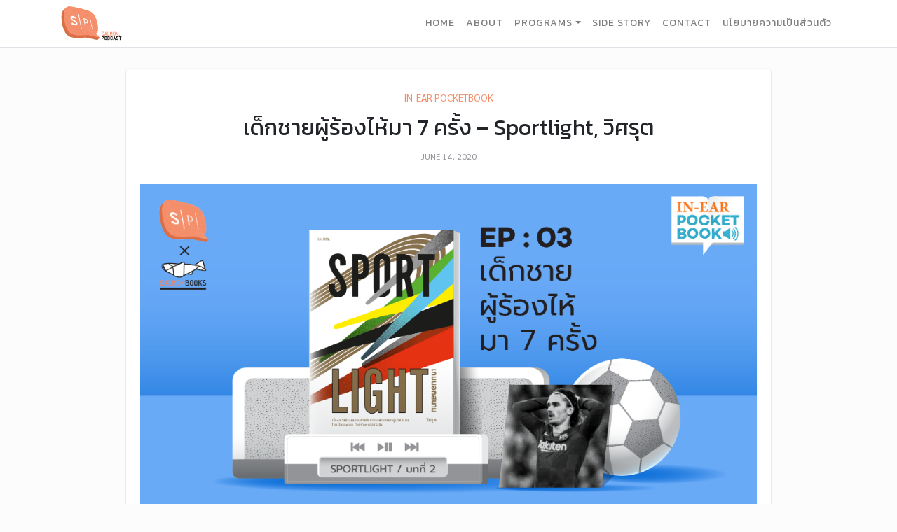

--- FILE ---
content_type: text/html; charset=UTF-8
request_url: https://salmonpodcast.com/podcast/%E0%B9%80%E0%B8%94%E0%B9%87%E0%B8%81%E0%B8%8A%E0%B8%B2%E0%B8%A2%E0%B8%9C%E0%B8%B9%E0%B9%89%E0%B8%A3%E0%B9%89%E0%B8%AD%E0%B8%87%E0%B9%84%E0%B8%AB%E0%B9%89%E0%B8%A1%E0%B8%B2-7-%E0%B8%84%E0%B8%A3/
body_size: 10703
content:
<!doctype html>
<html lang="en-US">
<head>
	<meta charset="UTF-8">
	<meta name="viewport" content="width=device-width, initial-scale=1">
	<link rel="profile" href="https://gmpg.org/xfn/11">

	<title>เด็กชายผู้ร้องไห้มา 7 ครั้ง &#x2d; Sportlight, วิศรุต | Salmon Podcast</title>
<meta name='robots' content='max-image-preview:large' />
	<style>img:is([sizes="auto" i], [sizes^="auto," i]) { contain-intrinsic-size: 3000px 1500px }</style>
	
<!-- The SEO Framework by Sybre Waaijer -->
<meta name="description" content="คนเราจะผิดหวังได้สักกี่ครั้ง? อ็องตวน กรีซมันน์ คือยอดนักเตะของทีมตราไก่ ฝรั่งเศส ในยุคนี้ แต่ใครจะเชื่อว่าก่อนนี้ตอนที่กรีซมันน์ยังเป็นนักเตะเยาวชน&#8230;" />
<meta property="og:image" content="https://salmonpodcast.com/wp-content/uploads/2020/06/EP.03-In-Ear-Pocketbook_Cover-Website.png" />
<meta property="og:image:width" content="2054" />
<meta property="og:image:height" content="1081" />
<meta property="og:locale" content="en_US" />
<meta property="og:type" content="article" />
<meta property="og:title" content="เด็กชายผู้ร้องไห้มา 7 ครั้ง &#x2d; Sportlight, วิศรุต | Salmon Podcast" />
<meta property="og:description" content="คนเราจะผิดหวังได้สักกี่ครั้ง? อ็องตวน กรีซมันน์ คือยอดนักเตะของทีมตราไก่ ฝรั่งเศส ในยุคนี้ แต่ใครจะเชื่อว่าก่อนนี้ตอนที่กรีซมันน์ยังเป็นนักเตะเยาวชน ไม่มีสโมสรไหนอยากได้ตัวเขาไปร่วมทีมจริงๆ จังๆ&#8230;" />
<meta property="og:url" content="https://salmonpodcast.com/podcast/%e0%b9%80%e0%b8%94%e0%b9%87%e0%b8%81%e0%b8%8a%e0%b8%b2%e0%b8%a2%e0%b8%9c%e0%b8%b9%e0%b9%89%e0%b8%a3%e0%b9%89%e0%b8%ad%e0%b8%87%e0%b9%84%e0%b8%ab%e0%b9%89%e0%b8%a1%e0%b8%b2-7-%e0%b8%84%e0%b8%a3/" />
<meta property="og:site_name" content="Salmon Podcast" />
<meta property="article:published_time" content="2020-06-14T04:37+00:00" />
<meta property="article:modified_time" content="2020-06-15T08:26+00:00" />
<meta property="og:updated_time" content="2020-06-15T08:26+00:00" />
<meta name="twitter:card" content="summary_large_image" />
<meta name="twitter:title" content="เด็กชายผู้ร้องไห้มา 7 ครั้ง &#x2d; Sportlight, วิศรุต | Salmon Podcast" />
<meta name="twitter:description" content="คนเราจะผิดหวังได้สักกี่ครั้ง? อ็องตวน กรีซมันน์ คือยอดนักเตะของทีมตราไก่ ฝรั่งเศส ในยุคนี้ แต่ใครจะเชื่อว่าก่อนนี้ตอนที่กรีซมันน์ยังเป็นนักเตะเยาวชน ไม่มีสโมสรไหนอยากได้ตัวเขาไปร่วมทีมจริงๆ จังๆ&#8230;" />
<meta name="twitter:image" content="https://salmonpodcast.com/wp-content/uploads/2020/06/EP.03-In-Ear-Pocketbook_Cover-Website.png" />
<meta name="twitter:image:width" content="2054" />
<meta name="twitter:image:height" content="1081" />
<link rel="canonical" href="https://salmonpodcast.com/podcast/%e0%b9%80%e0%b8%94%e0%b9%87%e0%b8%81%e0%b8%8a%e0%b8%b2%e0%b8%a2%e0%b8%9c%e0%b8%b9%e0%b9%89%e0%b8%a3%e0%b9%89%e0%b8%ad%e0%b8%87%e0%b9%84%e0%b8%ab%e0%b9%89%e0%b8%a1%e0%b8%b2-7-%e0%b8%84%e0%b8%a3/" />
<script type="application/ld+json">{"@context":"https://schema.org","@type":"BreadcrumbList","itemListElement":[{"@type":"ListItem","position":1,"item":{"@id":"https://salmonpodcast.com/","name":"Salmon Podcast"}},{"@type":"ListItem","position":2,"item":{"@id":"https://salmonpodcast.com/series/in-ear-pocketbook/","name":"In-Ear Pocketbook"}},{"@type":"ListItem","position":3,"item":{"@id":"https://salmonpodcast.com/podcast/%e0%b9%80%e0%b8%94%e0%b9%87%e0%b8%81%e0%b8%8a%e0%b8%b2%e0%b8%a2%e0%b8%9c%e0%b8%b9%e0%b9%89%e0%b8%a3%e0%b9%89%e0%b8%ad%e0%b8%87%e0%b9%84%e0%b8%ab%e0%b9%89%e0%b8%a1%e0%b8%b2-7-%e0%b8%84%e0%b8%a3/","name":"\u0e40\u0e14\u0e47\u0e01\u0e0a\u0e32\u0e22\u0e1c\u0e39\u0e49\u0e23\u0e49\u0e2d\u0e07\u0e44\u0e2b\u0e49\u0e21\u0e32 7 \u0e04\u0e23\u0e31\u0e49\u0e07 &#8211; Sportlight, \u0e27\u0e34\u0e28\u0e23\u0e38\u0e15"}}]}</script>
<!-- / The SEO Framework by Sybre Waaijer | 3.81ms meta | 1.78ms boot -->

<link rel='dns-prefetch' href='//kit.fontawesome.com' />
<link rel='dns-prefetch' href='//code.jquery.com' />
<link rel='dns-prefetch' href='//cdnjs.cloudflare.com' />
<link rel='dns-prefetch' href='//stackpath.bootstrapcdn.com' />
<link rel='dns-prefetch' href='//cdn.jsdelivr.net' />
<link rel='dns-prefetch' href='//fonts.googleapis.com' />
<link rel="alternate" type="application/rss+xml" title="Salmon Podcast &raquo; Feed" href="https://salmonpodcast.com/feed/" />
<link rel="alternate" type="application/rss+xml" title="Salmon Podcast &raquo; Comments Feed" href="https://salmonpodcast.com/comments/feed/" />
<script type="text/javascript">
/* <![CDATA[ */
window._wpemojiSettings = {"baseUrl":"https:\/\/s.w.org\/images\/core\/emoji\/16.0.1\/72x72\/","ext":".png","svgUrl":"https:\/\/s.w.org\/images\/core\/emoji\/16.0.1\/svg\/","svgExt":".svg","source":{"concatemoji":"https:\/\/salmonpodcast.com\/wp-includes\/js\/wp-emoji-release.min.js?ver=6.8.3"}};
/*! This file is auto-generated */
!function(s,n){var o,i,e;function c(e){try{var t={supportTests:e,timestamp:(new Date).valueOf()};sessionStorage.setItem(o,JSON.stringify(t))}catch(e){}}function p(e,t,n){e.clearRect(0,0,e.canvas.width,e.canvas.height),e.fillText(t,0,0);var t=new Uint32Array(e.getImageData(0,0,e.canvas.width,e.canvas.height).data),a=(e.clearRect(0,0,e.canvas.width,e.canvas.height),e.fillText(n,0,0),new Uint32Array(e.getImageData(0,0,e.canvas.width,e.canvas.height).data));return t.every(function(e,t){return e===a[t]})}function u(e,t){e.clearRect(0,0,e.canvas.width,e.canvas.height),e.fillText(t,0,0);for(var n=e.getImageData(16,16,1,1),a=0;a<n.data.length;a++)if(0!==n.data[a])return!1;return!0}function f(e,t,n,a){switch(t){case"flag":return n(e,"\ud83c\udff3\ufe0f\u200d\u26a7\ufe0f","\ud83c\udff3\ufe0f\u200b\u26a7\ufe0f")?!1:!n(e,"\ud83c\udde8\ud83c\uddf6","\ud83c\udde8\u200b\ud83c\uddf6")&&!n(e,"\ud83c\udff4\udb40\udc67\udb40\udc62\udb40\udc65\udb40\udc6e\udb40\udc67\udb40\udc7f","\ud83c\udff4\u200b\udb40\udc67\u200b\udb40\udc62\u200b\udb40\udc65\u200b\udb40\udc6e\u200b\udb40\udc67\u200b\udb40\udc7f");case"emoji":return!a(e,"\ud83e\udedf")}return!1}function g(e,t,n,a){var r="undefined"!=typeof WorkerGlobalScope&&self instanceof WorkerGlobalScope?new OffscreenCanvas(300,150):s.createElement("canvas"),o=r.getContext("2d",{willReadFrequently:!0}),i=(o.textBaseline="top",o.font="600 32px Arial",{});return e.forEach(function(e){i[e]=t(o,e,n,a)}),i}function t(e){var t=s.createElement("script");t.src=e,t.defer=!0,s.head.appendChild(t)}"undefined"!=typeof Promise&&(o="wpEmojiSettingsSupports",i=["flag","emoji"],n.supports={everything:!0,everythingExceptFlag:!0},e=new Promise(function(e){s.addEventListener("DOMContentLoaded",e,{once:!0})}),new Promise(function(t){var n=function(){try{var e=JSON.parse(sessionStorage.getItem(o));if("object"==typeof e&&"number"==typeof e.timestamp&&(new Date).valueOf()<e.timestamp+604800&&"object"==typeof e.supportTests)return e.supportTests}catch(e){}return null}();if(!n){if("undefined"!=typeof Worker&&"undefined"!=typeof OffscreenCanvas&&"undefined"!=typeof URL&&URL.createObjectURL&&"undefined"!=typeof Blob)try{var e="postMessage("+g.toString()+"("+[JSON.stringify(i),f.toString(),p.toString(),u.toString()].join(",")+"));",a=new Blob([e],{type:"text/javascript"}),r=new Worker(URL.createObjectURL(a),{name:"wpTestEmojiSupports"});return void(r.onmessage=function(e){c(n=e.data),r.terminate(),t(n)})}catch(e){}c(n=g(i,f,p,u))}t(n)}).then(function(e){for(var t in e)n.supports[t]=e[t],n.supports.everything=n.supports.everything&&n.supports[t],"flag"!==t&&(n.supports.everythingExceptFlag=n.supports.everythingExceptFlag&&n.supports[t]);n.supports.everythingExceptFlag=n.supports.everythingExceptFlag&&!n.supports.flag,n.DOMReady=!1,n.readyCallback=function(){n.DOMReady=!0}}).then(function(){return e}).then(function(){var e;n.supports.everything||(n.readyCallback(),(e=n.source||{}).concatemoji?t(e.concatemoji):e.wpemoji&&e.twemoji&&(t(e.twemoji),t(e.wpemoji)))}))}((window,document),window._wpemojiSettings);
/* ]]> */
</script>
<style id='wp-emoji-styles-inline-css' type='text/css'>

	img.wp-smiley, img.emoji {
		display: inline !important;
		border: none !important;
		box-shadow: none !important;
		height: 1em !important;
		width: 1em !important;
		margin: 0 0.07em !important;
		vertical-align: -0.1em !important;
		background: none !important;
		padding: 0 !important;
	}
</style>
<link rel='stylesheet' id='wp-block-library-css' href='https://salmonpodcast.com/wp-includes/css/dist/block-library/style.min.css?ver=6.8.3' type='text/css' media='all' />
<style id='classic-theme-styles-inline-css' type='text/css'>
/*! This file is auto-generated */
.wp-block-button__link{color:#fff;background-color:#32373c;border-radius:9999px;box-shadow:none;text-decoration:none;padding:calc(.667em + 2px) calc(1.333em + 2px);font-size:1.125em}.wp-block-file__button{background:#32373c;color:#fff;text-decoration:none}
</style>
<style id='global-styles-inline-css' type='text/css'>
:root{--wp--preset--aspect-ratio--square: 1;--wp--preset--aspect-ratio--4-3: 4/3;--wp--preset--aspect-ratio--3-4: 3/4;--wp--preset--aspect-ratio--3-2: 3/2;--wp--preset--aspect-ratio--2-3: 2/3;--wp--preset--aspect-ratio--16-9: 16/9;--wp--preset--aspect-ratio--9-16: 9/16;--wp--preset--color--black: #000000;--wp--preset--color--cyan-bluish-gray: #abb8c3;--wp--preset--color--white: #ffffff;--wp--preset--color--pale-pink: #f78da7;--wp--preset--color--vivid-red: #cf2e2e;--wp--preset--color--luminous-vivid-orange: #ff6900;--wp--preset--color--luminous-vivid-amber: #fcb900;--wp--preset--color--light-green-cyan: #7bdcb5;--wp--preset--color--vivid-green-cyan: #00d084;--wp--preset--color--pale-cyan-blue: #8ed1fc;--wp--preset--color--vivid-cyan-blue: #0693e3;--wp--preset--color--vivid-purple: #9b51e0;--wp--preset--gradient--vivid-cyan-blue-to-vivid-purple: linear-gradient(135deg,rgba(6,147,227,1) 0%,rgb(155,81,224) 100%);--wp--preset--gradient--light-green-cyan-to-vivid-green-cyan: linear-gradient(135deg,rgb(122,220,180) 0%,rgb(0,208,130) 100%);--wp--preset--gradient--luminous-vivid-amber-to-luminous-vivid-orange: linear-gradient(135deg,rgba(252,185,0,1) 0%,rgba(255,105,0,1) 100%);--wp--preset--gradient--luminous-vivid-orange-to-vivid-red: linear-gradient(135deg,rgba(255,105,0,1) 0%,rgb(207,46,46) 100%);--wp--preset--gradient--very-light-gray-to-cyan-bluish-gray: linear-gradient(135deg,rgb(238,238,238) 0%,rgb(169,184,195) 100%);--wp--preset--gradient--cool-to-warm-spectrum: linear-gradient(135deg,rgb(74,234,220) 0%,rgb(151,120,209) 20%,rgb(207,42,186) 40%,rgb(238,44,130) 60%,rgb(251,105,98) 80%,rgb(254,248,76) 100%);--wp--preset--gradient--blush-light-purple: linear-gradient(135deg,rgb(255,206,236) 0%,rgb(152,150,240) 100%);--wp--preset--gradient--blush-bordeaux: linear-gradient(135deg,rgb(254,205,165) 0%,rgb(254,45,45) 50%,rgb(107,0,62) 100%);--wp--preset--gradient--luminous-dusk: linear-gradient(135deg,rgb(255,203,112) 0%,rgb(199,81,192) 50%,rgb(65,88,208) 100%);--wp--preset--gradient--pale-ocean: linear-gradient(135deg,rgb(255,245,203) 0%,rgb(182,227,212) 50%,rgb(51,167,181) 100%);--wp--preset--gradient--electric-grass: linear-gradient(135deg,rgb(202,248,128) 0%,rgb(113,206,126) 100%);--wp--preset--gradient--midnight: linear-gradient(135deg,rgb(2,3,129) 0%,rgb(40,116,252) 100%);--wp--preset--font-size--small: 13px;--wp--preset--font-size--medium: 20px;--wp--preset--font-size--large: 36px;--wp--preset--font-size--x-large: 42px;--wp--preset--spacing--20: 0.44rem;--wp--preset--spacing--30: 0.67rem;--wp--preset--spacing--40: 1rem;--wp--preset--spacing--50: 1.5rem;--wp--preset--spacing--60: 2.25rem;--wp--preset--spacing--70: 3.38rem;--wp--preset--spacing--80: 5.06rem;--wp--preset--shadow--natural: 6px 6px 9px rgba(0, 0, 0, 0.2);--wp--preset--shadow--deep: 12px 12px 50px rgba(0, 0, 0, 0.4);--wp--preset--shadow--sharp: 6px 6px 0px rgba(0, 0, 0, 0.2);--wp--preset--shadow--outlined: 6px 6px 0px -3px rgba(255, 255, 255, 1), 6px 6px rgba(0, 0, 0, 1);--wp--preset--shadow--crisp: 6px 6px 0px rgba(0, 0, 0, 1);}:where(.is-layout-flex){gap: 0.5em;}:where(.is-layout-grid){gap: 0.5em;}body .is-layout-flex{display: flex;}.is-layout-flex{flex-wrap: wrap;align-items: center;}.is-layout-flex > :is(*, div){margin: 0;}body .is-layout-grid{display: grid;}.is-layout-grid > :is(*, div){margin: 0;}:where(.wp-block-columns.is-layout-flex){gap: 2em;}:where(.wp-block-columns.is-layout-grid){gap: 2em;}:where(.wp-block-post-template.is-layout-flex){gap: 1.25em;}:where(.wp-block-post-template.is-layout-grid){gap: 1.25em;}.has-black-color{color: var(--wp--preset--color--black) !important;}.has-cyan-bluish-gray-color{color: var(--wp--preset--color--cyan-bluish-gray) !important;}.has-white-color{color: var(--wp--preset--color--white) !important;}.has-pale-pink-color{color: var(--wp--preset--color--pale-pink) !important;}.has-vivid-red-color{color: var(--wp--preset--color--vivid-red) !important;}.has-luminous-vivid-orange-color{color: var(--wp--preset--color--luminous-vivid-orange) !important;}.has-luminous-vivid-amber-color{color: var(--wp--preset--color--luminous-vivid-amber) !important;}.has-light-green-cyan-color{color: var(--wp--preset--color--light-green-cyan) !important;}.has-vivid-green-cyan-color{color: var(--wp--preset--color--vivid-green-cyan) !important;}.has-pale-cyan-blue-color{color: var(--wp--preset--color--pale-cyan-blue) !important;}.has-vivid-cyan-blue-color{color: var(--wp--preset--color--vivid-cyan-blue) !important;}.has-vivid-purple-color{color: var(--wp--preset--color--vivid-purple) !important;}.has-black-background-color{background-color: var(--wp--preset--color--black) !important;}.has-cyan-bluish-gray-background-color{background-color: var(--wp--preset--color--cyan-bluish-gray) !important;}.has-white-background-color{background-color: var(--wp--preset--color--white) !important;}.has-pale-pink-background-color{background-color: var(--wp--preset--color--pale-pink) !important;}.has-vivid-red-background-color{background-color: var(--wp--preset--color--vivid-red) !important;}.has-luminous-vivid-orange-background-color{background-color: var(--wp--preset--color--luminous-vivid-orange) !important;}.has-luminous-vivid-amber-background-color{background-color: var(--wp--preset--color--luminous-vivid-amber) !important;}.has-light-green-cyan-background-color{background-color: var(--wp--preset--color--light-green-cyan) !important;}.has-vivid-green-cyan-background-color{background-color: var(--wp--preset--color--vivid-green-cyan) !important;}.has-pale-cyan-blue-background-color{background-color: var(--wp--preset--color--pale-cyan-blue) !important;}.has-vivid-cyan-blue-background-color{background-color: var(--wp--preset--color--vivid-cyan-blue) !important;}.has-vivid-purple-background-color{background-color: var(--wp--preset--color--vivid-purple) !important;}.has-black-border-color{border-color: var(--wp--preset--color--black) !important;}.has-cyan-bluish-gray-border-color{border-color: var(--wp--preset--color--cyan-bluish-gray) !important;}.has-white-border-color{border-color: var(--wp--preset--color--white) !important;}.has-pale-pink-border-color{border-color: var(--wp--preset--color--pale-pink) !important;}.has-vivid-red-border-color{border-color: var(--wp--preset--color--vivid-red) !important;}.has-luminous-vivid-orange-border-color{border-color: var(--wp--preset--color--luminous-vivid-orange) !important;}.has-luminous-vivid-amber-border-color{border-color: var(--wp--preset--color--luminous-vivid-amber) !important;}.has-light-green-cyan-border-color{border-color: var(--wp--preset--color--light-green-cyan) !important;}.has-vivid-green-cyan-border-color{border-color: var(--wp--preset--color--vivid-green-cyan) !important;}.has-pale-cyan-blue-border-color{border-color: var(--wp--preset--color--pale-cyan-blue) !important;}.has-vivid-cyan-blue-border-color{border-color: var(--wp--preset--color--vivid-cyan-blue) !important;}.has-vivid-purple-border-color{border-color: var(--wp--preset--color--vivid-purple) !important;}.has-vivid-cyan-blue-to-vivid-purple-gradient-background{background: var(--wp--preset--gradient--vivid-cyan-blue-to-vivid-purple) !important;}.has-light-green-cyan-to-vivid-green-cyan-gradient-background{background: var(--wp--preset--gradient--light-green-cyan-to-vivid-green-cyan) !important;}.has-luminous-vivid-amber-to-luminous-vivid-orange-gradient-background{background: var(--wp--preset--gradient--luminous-vivid-amber-to-luminous-vivid-orange) !important;}.has-luminous-vivid-orange-to-vivid-red-gradient-background{background: var(--wp--preset--gradient--luminous-vivid-orange-to-vivid-red) !important;}.has-very-light-gray-to-cyan-bluish-gray-gradient-background{background: var(--wp--preset--gradient--very-light-gray-to-cyan-bluish-gray) !important;}.has-cool-to-warm-spectrum-gradient-background{background: var(--wp--preset--gradient--cool-to-warm-spectrum) !important;}.has-blush-light-purple-gradient-background{background: var(--wp--preset--gradient--blush-light-purple) !important;}.has-blush-bordeaux-gradient-background{background: var(--wp--preset--gradient--blush-bordeaux) !important;}.has-luminous-dusk-gradient-background{background: var(--wp--preset--gradient--luminous-dusk) !important;}.has-pale-ocean-gradient-background{background: var(--wp--preset--gradient--pale-ocean) !important;}.has-electric-grass-gradient-background{background: var(--wp--preset--gradient--electric-grass) !important;}.has-midnight-gradient-background{background: var(--wp--preset--gradient--midnight) !important;}.has-small-font-size{font-size: var(--wp--preset--font-size--small) !important;}.has-medium-font-size{font-size: var(--wp--preset--font-size--medium) !important;}.has-large-font-size{font-size: var(--wp--preset--font-size--large) !important;}.has-x-large-font-size{font-size: var(--wp--preset--font-size--x-large) !important;}
:where(.wp-block-post-template.is-layout-flex){gap: 1.25em;}:where(.wp-block-post-template.is-layout-grid){gap: 1.25em;}
:where(.wp-block-columns.is-layout-flex){gap: 2em;}:where(.wp-block-columns.is-layout-grid){gap: 2em;}
:root :where(.wp-block-pullquote){font-size: 1.5em;line-height: 1.6;}
</style>
<link rel='stylesheet' id='dashicons-css' href='https://salmonpodcast.com/wp-includes/css/dashicons.min.css?ver=6.8.3' type='text/css' media='all' />
<link rel='stylesheet' id='post-views-counter-frontend-css' href='https://salmonpodcast.com/wp-content/plugins/post-views-counter/css/frontend.css?ver=1.3.1' type='text/css' media='all' />
<link rel='stylesheet' id='seed-social-css' href='https://salmonpodcast.com/wp-content/plugins/seed-social/seed-social.css?ver=6.8.3' type='text/css' media='all' />
<link rel='stylesheet' id='wp-pagenavi-css' href='https://salmonpodcast.com/wp-content/plugins/wp-pagenavi/pagenavi-css.css?ver=2.70' type='text/css' media='all' />
<link rel='stylesheet' id='bootstrap-style-css' href='https://stackpath.bootstrapcdn.com/bootstrap/4.2.1/css/bootstrap.min.css?ver=6.8.3' type='text/css' media='all' />
<link rel='stylesheet' id='google-fonts-css' href='https://fonts.googleapis.com/css?family=Kanit%3A300%2C400%2C500%2C600%7CSarabun%3A300%2C400%2C500%2C600&#038;display=swap&#038;subset=thai&#038;ver=6.8.3' type='text/css' media='all' />
<link rel='stylesheet' id='css-slick-css' href='https://cdn.jsdelivr.net/npm/slick-carousel@1.8.1/slick/slick.css?ver=6.8.3' type='text/css' media='all' />
<link rel='stylesheet' id='theme-style-css' href='https://salmonpodcast.com/wp-content/themes/salmon-podcast/css/style.css?ver=202211291900' type='text/css' media='all' />
<script type="text/javascript" src="https://salmonpodcast.com/wp-includes/js/jquery/jquery.min.js?ver=3.7.1" id="jquery-core-js"></script>
<script type="text/javascript" src="https://salmonpodcast.com/wp-includes/js/jquery/jquery-migrate.min.js?ver=3.4.1" id="jquery-migrate-js"></script>
<script type="text/javascript" src="https://kit.fontawesome.com/9cf922a326.js?ver=20190715" id="font-awesome-kit-js"></script>
<link rel="https://api.w.org/" href="https://salmonpodcast.com/wp-json/" /><link rel="EditURI" type="application/rsd+xml" title="RSD" href="https://salmonpodcast.com/xmlrpc.php?rsd" />
<link rel="alternate" title="oEmbed (JSON)" type="application/json+oembed" href="https://salmonpodcast.com/wp-json/oembed/1.0/embed?url=https%3A%2F%2Fsalmonpodcast.com%2Fpodcast%2F%25e0%25b9%2580%25e0%25b8%2594%25e0%25b9%2587%25e0%25b8%2581%25e0%25b8%258a%25e0%25b8%25b2%25e0%25b8%25a2%25e0%25b8%259c%25e0%25b8%25b9%25e0%25b9%2589%25e0%25b8%25a3%25e0%25b9%2589%25e0%25b8%25ad%25e0%25b8%2587%25e0%25b9%2584%25e0%25b8%25ab%25e0%25b9%2589%25e0%25b8%25a1%25e0%25b8%25b2-7-%25e0%25b8%2584%25e0%25b8%25a3%2F" />
<link rel="alternate" title="oEmbed (XML)" type="text/xml+oembed" href="https://salmonpodcast.com/wp-json/oembed/1.0/embed?url=https%3A%2F%2Fsalmonpodcast.com%2Fpodcast%2F%25e0%25b9%2580%25e0%25b8%2594%25e0%25b9%2587%25e0%25b8%2581%25e0%25b8%258a%25e0%25b8%25b2%25e0%25b8%25a2%25e0%25b8%259c%25e0%25b8%25b9%25e0%25b9%2589%25e0%25b8%25a3%25e0%25b9%2589%25e0%25b8%25ad%25e0%25b8%2587%25e0%25b9%2584%25e0%25b8%25ab%25e0%25b9%2589%25e0%25b8%25a1%25e0%25b8%25b2-7-%25e0%25b8%2584%25e0%25b8%25a3%2F&#038;format=xml" />
<link rel="icon" href="https://salmonpodcast.com/wp-content/uploads/2019/09/LOGO-SP-ICON.png" sizes="32x32" />
<link rel="icon" href="https://salmonpodcast.com/wp-content/uploads/2019/09/LOGO-SP-ICON.png" sizes="192x192" />
<link rel="apple-touch-icon" href="https://salmonpodcast.com/wp-content/uploads/2019/09/LOGO-SP-ICON.png" />
<meta name="msapplication-TileImage" content="https://salmonpodcast.com/wp-content/uploads/2019/09/LOGO-SP-ICON.png" />
</head>

<body class="wp-singular podcast-template-default single single-podcast postid-1128 wp-custom-logo wp-theme-salmon-podcast no-sidebar">

<div id="site" class="site">
	<a class="sr-only sr-only-focusable" href="#content">Skip to content</a>

	<header id="masthead" class="site-header sticky-top">
		<div class="container-full">
			<nav class="navbar navbar-light navbar-expand-md">

									<div class="site-logo">
						<a rel="home" href="https://salmonpodcast.com/" title="Salmon Podcast" itemprop="url">
								<img src="https://salmonpodcast.com/wp-content/uploads/2019/09/LOGO-SP.png" class="img-fluid" />
						</a>
					</div>
				<!-- end custom logo -->

				<button class="navbar-toggler border-0 px-0" type="button" data-toggle="collapse" data-target="#navbarNavDropdown" aria-controls="navbarNavDropdown" aria-expanded="false" aria-label="Toggle navigation">
					<span class="navbar-toggler-icon"></span>
				</button>

				<!-- The WordPress Menu goes here -->
				<div id="navbarNavDropdown" class="collapse navbar-collapse"><ul id="main-menu" class="navbar-nav ml-auto"><li itemscope="itemscope" itemtype="https://www.schema.org/SiteNavigationElement" id="menu-item-1014" class="menu-item menu-item-type-post_type menu-item-object-page menu-item-home menu-item-1014 nav-item "><a title="Home" href="https://salmonpodcast.com/" class="nav-link">Home</a></li>
<li itemscope="itemscope" itemtype="https://www.schema.org/SiteNavigationElement" id="menu-item-1016" class="menu-item menu-item-type-post_type menu-item-object-page menu-item-1016 nav-item "><a title="About" href="https://salmonpodcast.com/about/" class="nav-link">About</a></li>
<li itemscope="itemscope" itemtype="https://www.schema.org/SiteNavigationElement" id="menu-item-1029" class="menu-item menu-item-type-custom menu-item-object-custom menu-item-has-children dropdown menu-item-1029 nav-item "><a title="Programs" data-toggle="dropdown" aria-haspopup="true" aria-expanded="false" class="dropdown-toggle nav-link" id="menu-item-dropdown-1029">Programs</a>
<ul class="dropdown-menu" aria-labelledby="menu-item-dropdown-1029" role="menu">
	<li itemscope="itemscope" itemtype="https://www.schema.org/SiteNavigationElement" id="menu-item-1030" class="menu-item menu-item-type-post_type_archive menu-item-object-podcast menu-item-1030 nav-item current-menu-item active"><a title="Programs" href="https://salmonpodcast.com/podcast/" class="dropdown-item">Programs</a></li>
	<li itemscope="itemscope" itemtype="https://www.schema.org/SiteNavigationElement" id="menu-item-1019" class="menu-item menu-item-type-taxonomy menu-item-object-series menu-item-1019 nav-item "><a title="The Rookie Mom คุณแม่มือสมัครเลี้ยง" href="https://salmonpodcast.com/series/the-rookie-mom/" class="dropdown-item">The Rookie Mom คุณแม่มือสมัครเลี้ยง</a></li>
	<li itemscope="itemscope" itemtype="https://www.schema.org/SiteNavigationElement" id="menu-item-1020" class="menu-item menu-item-type-taxonomy menu-item-object-series menu-item-1020 nav-item "><a title="Another Year Old บทเรียนปีเก่า ต้อนรับปีใหม่" href="https://salmonpodcast.com/series/another-year-old/" class="dropdown-item">Another Year Old บทเรียนปีเก่า ต้อนรับปีใหม่</a></li>
	<li itemscope="itemscope" itemtype="https://www.schema.org/SiteNavigationElement" id="menu-item-1021" class="menu-item menu-item-type-taxonomy menu-item-object-series menu-item-1021 nav-item "><a title="Final_Revise2" href="https://salmonpodcast.com/series/final_revise2/" class="dropdown-item">Final_Revise2</a></li>
	<li itemscope="itemscope" itemtype="https://www.schema.org/SiteNavigationElement" id="menu-item-1022" class="menu-item menu-item-type-taxonomy menu-item-object-series menu-item-1022 nav-item "><a title="สวยศาสตร์" href="https://salmonpodcast.com/series/suay-sart/" class="dropdown-item">สวยศาสตร์</a></li>
	<li itemscope="itemscope" itemtype="https://www.schema.org/SiteNavigationElement" id="menu-item-1023" class="menu-item menu-item-type-taxonomy menu-item-object-series menu-item-1023 nav-item "><a title="Survival Trip เที่ยวนี้มีเรื่อง" href="https://salmonpodcast.com/series/survival-trip/" class="dropdown-item">Survival Trip เที่ยวนี้มีเรื่อง</a></li>
	<li itemscope="itemscope" itemtype="https://www.schema.org/SiteNavigationElement" id="menu-item-1024" class="menu-item menu-item-type-taxonomy menu-item-object-series menu-item-1024 nav-item "><a title="Why It MATTERs คุยข่าวให้เกี่ยวกับคุณ" href="https://salmonpodcast.com/series/why-it-matters/" class="dropdown-item">Why It MATTERs คุยข่าวให้เกี่ยวกับคุณ</a></li>
	<li itemscope="itemscope" itemtype="https://www.schema.org/SiteNavigationElement" id="menu-item-1025" class="menu-item menu-item-type-taxonomy menu-item-object-series menu-item-1025 nav-item "><a title="I’m ทราย, Thank You" href="https://salmonpodcast.com/series/im-sine-thank-you/" class="dropdown-item">I’m ทราย, Thank You</a></li>
	<li itemscope="itemscope" itemtype="https://www.schema.org/SiteNavigationElement" id="menu-item-1026" class="menu-item menu-item-type-taxonomy menu-item-object-series menu-item-1026 nav-item "><a title="Untitled Case" href="https://salmonpodcast.com/series/untitled-case/" class="dropdown-item">Untitled Case</a></li>
	<li itemscope="itemscope" itemtype="https://www.schema.org/SiteNavigationElement" id="menu-item-1027" class="menu-item menu-item-type-taxonomy menu-item-object-series menu-item-1027 nav-item "><a title="In-Ear Cinema" href="https://salmonpodcast.com/series/in-ear-cinema/" class="dropdown-item">In-Ear Cinema</a></li>
	<li itemscope="itemscope" itemtype="https://www.schema.org/SiteNavigationElement" id="menu-item-1028" class="menu-item menu-item-type-taxonomy menu-item-object-series menu-item-1028 nav-item "><a title="Social-in-Law" href="https://salmonpodcast.com/series/social-in-law/" class="dropdown-item">Social-in-Law</a></li>
</ul>
</li>
<li itemscope="itemscope" itemtype="https://www.schema.org/SiteNavigationElement" id="menu-item-1015" class="menu-item menu-item-type-post_type menu-item-object-page current_page_parent menu-item-1015 nav-item "><a title="Side Story" href="https://salmonpodcast.com/side-story/" class="nav-link">Side Story</a></li>
<li itemscope="itemscope" itemtype="https://www.schema.org/SiteNavigationElement" id="menu-item-1017" class="menu-item menu-item-type-post_type menu-item-object-page menu-item-1017 nav-item "><a title="Contact" href="https://salmonpodcast.com/contact/" class="nav-link">Contact</a></li>
<li itemscope="itemscope" itemtype="https://www.schema.org/SiteNavigationElement" id="menu-item-3228" class="menu-item menu-item-type-post_type menu-item-object-page menu-item-3228 nav-item "><a title="นโยบายความเป็นส่วนตัว" href="https://salmonpodcast.com/privacy-policy/" class="nav-link">นโยบายความเป็นส่วนตัว</a></li>
</ul></div>
			</nav>

		</div>
	</header><!-- #masthead -->


	<div id="content" class="site-content">
		

<main id="main" class="site-main">

	<div class="section">
		<div class="container">

			<div class="row">
				<div class="col-md-10 mx-auto">

															
					<article id="post-1128" class="box-item post-1128 podcast type-podcast status-publish has-post-thumbnail hentry series-in-ear-pocketbook">
						<header class="entry-header mb-4 text-center">
							<div class="entry-terms"><a href="https://salmonpodcast.com/series/in-ear-pocketbook/">In-Ear Pocketbook</a> </div>
							<h2 class="entry-title">เด็กชายผู้ร้องไห้มา 7 ครั้ง &#8211; Sportlight, วิศรุต</h2>
							<div class="entry-meta"><span><time class="entry-date published" datetime="2020-06-14T04:37:36+07:00">June 14, 2020</time></span></div>
							<img src="https://salmonpodcast.com/wp-content/uploads/2020/06/EP.03-In-Ear-Pocketbook_Cover-Website.png" class="img-fluid img-featured" />
						</header>
					
						<div class="entry-content mb-4">
							<div class="mb-4"></div>
							<p class="p1">คนเราจะผิดหวังได้สักกี่ครั้ง<span class="s1">?</span></p>
<p class="p1">อ็องตวน กรีซมันน์ คือยอดนักเตะของทีมตราไก่ ฝรั่งเศส ในยุคนี้ แต่ใครจะเชื่อว่าก่อนนี้ตอนที่กรีซมันน์ยังเป็นนักเตะเยาวชน ไม่มีสโมสรไหนอยากได้ตัวเขาไปร่วมทีมจริงๆ จังๆ เลยสักทีม</p>
<p class="p1">บทที่<span class="s1"> 2 </span>ของ<span class="s1"> Sportlight </span>เกมนอกสนาม ของวิศรุต นักเขียนฝีมือจัดจากเพจ วิเคราะห์บอลจริงจัง นำชีวิตของสตาร์ชาวฝรั่งเศสมาเล่าให้ฟังอย่างได้อรรถรส</p>
<p class="p3">#SalmonPodcast #SalmonBooks #InEarPocketbook #<span class="s2">หลับตาฟังหนังสือ</span> #Sportlight #<span class="s2">เกมนอกสนาม</span> #<span class="s2">วิศรุต</span> #<span class="s2">วิเคราะห์บอลจริงจัง</span></p>

														<div class="text-center podcast-badge">
								<h6 class="mb-3">ฟัง In-Ear Pocketbook ได้ที่..</h6>
								<a href="https://apple.co/2UMssIO"><img src="https://salmonpodcast.com/wp-content/themes/salmon-podcast/images/badge-apple-podcasts.png" /></a>								<a href="https://spoti.fi/2UHcO1E"><img src="https://salmonpodcast.com/wp-content/themes/salmon-podcast/images/badge-spotify.png" /></a>								<a href="https://bit.ly/2XZjOsz"><img src="https://salmonpodcast.com/wp-content/themes/salmon-podcast/images/badge-youtube.png" /></a>								<a href="https://bit.ly/30Eq5M0"><img src="https://salmonpodcast.com/wp-content/themes/salmon-podcast/images/badge-podbean.png" /></a>								<a href="https://bit.ly/2MWImMt"><img src="https://salmonpodcast.com/wp-content/themes/salmon-podcast/images/badge-soundcloud.png" /></a>															</div>
													</div>

						<div class="entry-tags mb-40"></div>
					
						<footer class="entry-footer">
							<div class="post-views post-1128 entry-meta">
			
			<span class="post-views-label">views </span>
			<span class="post-views-count">2,598</span>
			</div>							<div class="seed-social "><div class="facebook"><a href="https://www.facebook.com/share.php?u=https%3A%2F%2Fsalmonpodcast.com%2Fpodcast%2F%25e0%25b9%2580%25e0%25b8%2594%25e0%25b9%2587%25e0%25b8%2581%25e0%25b8%258a%25e0%25b8%25b2%25e0%25b8%25a2%25e0%25b8%259c%25e0%25b8%25b9%25e0%25b9%2589%25e0%25b8%25a3%25e0%25b9%2589%25e0%25b8%25ad%25e0%25b8%2587%25e0%25b9%2584%25e0%25b8%25ab%25e0%25b9%2589%25e0%25b8%25a1%25e0%25b8%25b2-7-%25e0%25b8%2584%25e0%25b8%25a3%2F" target="seed-social"><i class="ss-facebook"></i><span class="text">Facebook</span><span class="count"></span></a></div><div class="twitter"><a href="https://twitter.com/share?url=https%3A%2F%2Fsalmonpodcast.com%2Fpodcast%2F%25e0%25b9%2580%25e0%25b8%2594%25e0%25b9%2587%25e0%25b8%2581%25e0%25b8%258a%25e0%25b8%25b2%25e0%25b8%25a2%25e0%25b8%259c%25e0%25b8%25b9%25e0%25b9%2589%25e0%25b8%25a3%25e0%25b9%2589%25e0%25b8%25ad%25e0%25b8%2587%25e0%25b9%2584%25e0%25b8%25ab%25e0%25b9%2589%25e0%25b8%25a1%25e0%25b8%25b2-7-%25e0%25b8%2584%25e0%25b8%25a3%2F&text=%E0%B9%80%E0%B8%94%E0%B9%87%E0%B8%81%E0%B8%8A%E0%B8%B2%E0%B8%A2%E0%B8%9C%E0%B8%B9%E0%B9%89%E0%B8%A3%E0%B9%89%E0%B8%AD%E0%B8%87%E0%B9%84%E0%B8%AB%E0%B9%89%E0%B8%A1%E0%B8%B2+7+%E0%B8%84%E0%B8%A3%E0%B8%B1%E0%B9%89%E0%B8%87+-+Sportlight%2C+%E0%B8%A7%E0%B8%B4%E0%B8%A8%E0%B8%A3%E0%B8%B8%E0%B8%95" target="seed-social"><i class="ss-twitter"></i><span class="text">Twitter</span><span class="count"></span></a></div><div class="line"><a href="https://lineit.line.me/share/ui?url=https%3A%2F%2Fsalmonpodcast.com%2Fpodcast%2F%25e0%25b9%2580%25e0%25b8%2594%25e0%25b9%2587%25e0%25b8%2581%25e0%25b8%258a%25e0%25b8%25b2%25e0%25b8%25a2%25e0%25b8%259c%25e0%25b8%25b9%25e0%25b9%2589%25e0%25b8%25a3%25e0%25b9%2589%25e0%25b8%25ad%25e0%25b8%2587%25e0%25b9%2584%25e0%25b8%25ab%25e0%25b9%2589%25e0%25b8%25a1%25e0%25b8%25b2-7-%25e0%25b8%2584%25e0%25b8%25a3%2F" target="seed-social"><i class="ss-line"></i><span class="text">Line</span><span class="count"></span></a></div></div>						</footer>
					</article>

															
<div class="podcast-item box-item style-none">

    <div class="row">
      <div class="col-sm-4 col-lg-3">
        <a href="https://salmonpodcast.com/series/in-ear-pocketbook/">
          <img src="https://salmonpodcast.com/wp-content/uploads/2020/05/EP.01-In-Ear-Pocketbook_Logo-600x600.png" class="img-fluid pc-cover" />
        </a>
      </div>
      <div class="col-sm-8 col-lg-9">
        <a href="https://salmonpodcast.com/series/in-ear-pocketbook/">
          <h4 class="pc-title">In-Ear Pocketbook</h4>
          <h6 class="pc-subtitle">ทุกวันอาทิตย์</h6>
          <div class="pc-desc"><p>Salmon เริ่มต้นจากสำนักพิมพ์​ และเราก็คิดว่า Salmon Podcast ก็ควรนำหนังสือที่มีอยู่อย่างมากมายในตึกบันลือกรุ๊ปแห่งนี้มาทำอะไรสักอย่าง</p>
<p>จึงเป็นที่มาของ In-Ear Pocketbook หลับตาฟังหนังสือ รายการพอดแคสต์หนังสือเสียงที่ไม่ได้มาอ่านให้ฟังเพียงอย่างเดียว แต่ใส่เสียงเพิ่มทั้งเพลง เสียงแอมเบียนท์ และเสียงโฟลีย์ ให้ได้อรรถรสใหม่ในแบบ ‘In-Ear’</p>
</div>
          <div class="pc-more">Podcast info <i class="far fa-long-arrow-right"></i></div>
        </a>
      </div>
    </div>	

</div>
															<div class="podcast-list-item box-item">
						<div class="text-uppercase mb-2">
							<h6 class="mb-0">More Episode</h6>
						</div>
											
							<article class="episode-list-item">
  <div class="row sm-gutter">
    <div class="col-12 col-lg-3 pr-3">
      
		<a class="post-thumbnail" href="https://salmonpodcast.com/podcast/1815/" aria-hidden="true" tabindex="-1">
			<img width="600" height="315" src="https://salmonpodcast.com/wp-content/uploads/2020/12/C91BA86D-568E-4F97-8579-9FF16FFD3E21-scaled.jpeg" class="img-fluid img-fluid w-100 mb-2 wp-post-image" alt="" decoding="async" fetchpriority="high" srcset="https://salmonpodcast.com/wp-content/uploads/2020/12/C91BA86D-568E-4F97-8579-9FF16FFD3E21-scaled.jpeg 2560w, https://salmonpodcast.com/wp-content/uploads/2020/12/C91BA86D-568E-4F97-8579-9FF16FFD3E21-1536x808.jpeg 1536w" sizes="(max-width: 600px) 100vw, 600px" />		</a>

	    </div>
    <div class="col-12 col-lg-9">	
      <div class="entry-meta"><span><time class="entry-date published" datetime="2020-12-26T20:06:58+07:00">December 26, 2020</time></span></div>
      <h5 class="ep-title"><a href="https://salmonpodcast.com/podcast/1815/">ชีวิตที่โชคดีต้องการ 3 อย่าง, Life is a Lottery บทที่ 18</a></h5>
      <p class="ep-desc"><a href="https://salmonpodcast.com/podcast/1815/">บทสุดท้ายกับ Life is a Lottery ของใบพัด-ภาณุมาศ ทองธนากุล ครั้งนี้หยิบยกทฤษฎีว่าชีวิตที่โชคดีต้องการ 3 สิ่ง นั่นคือ รถที่ดี ถนนที่ดี และคนขับที่ดี เป็นทฤษฎีที่ใบพัดได้ฟังมาจากหลวงตามหาบัว ญาณสัมปันโน ไปฟังกันว่า รถที่ดีคืออะไร ถนน...</a></p>
    </div>
  </div>
</article>											
							<article class="episode-list-item">
  <div class="row sm-gutter">
    <div class="col-12 col-lg-3 pr-3">
      
		<a class="post-thumbnail" href="https://salmonpodcast.com/podcast/%e0%b9%80%e0%b8%a1%e0%b8%b7%e0%b9%88%e0%b8%ad%e0%b8%97%e0%b8%b3%e0%b8%aa%e0%b8%b4%e0%b9%88%e0%b8%87%e0%b9%80%e0%b8%ab%e0%b8%a5%e0%b9%88%e0%b8%b2%e0%b8%99%e0%b8%b5%e0%b9%89-%e0%b8%84%e0%b8%a7%e0%b8%b2/" aria-hidden="true" tabindex="-1">
			<img width="600" height="315" src="https://salmonpodcast.com/wp-content/uploads/2020/12/5FCE5974-4915-4FED-B081-CD5E16D76E45-scaled.jpeg" class="img-fluid img-fluid w-100 mb-2 wp-post-image" alt="" decoding="async" srcset="https://salmonpodcast.com/wp-content/uploads/2020/12/5FCE5974-4915-4FED-B081-CD5E16D76E45-scaled.jpeg 2560w, https://salmonpodcast.com/wp-content/uploads/2020/12/5FCE5974-4915-4FED-B081-CD5E16D76E45-1536x808.jpeg 1536w" sizes="(max-width: 600px) 100vw, 600px" />		</a>

	    </div>
    <div class="col-12 col-lg-9">	
      <div class="entry-meta"><span><time class="entry-date published" datetime="2020-12-20T18:35:39+07:00">December 20, 2020</time></span></div>
      <h5 class="ep-title"><a href="https://salmonpodcast.com/podcast/%e0%b9%80%e0%b8%a1%e0%b8%b7%e0%b9%88%e0%b8%ad%e0%b8%97%e0%b8%b3%e0%b8%aa%e0%b8%b4%e0%b9%88%e0%b8%87%e0%b9%80%e0%b8%ab%e0%b8%a5%e0%b9%88%e0%b8%b2%e0%b8%99%e0%b8%b5%e0%b9%89-%e0%b8%84%e0%b8%a7%e0%b8%b2/">เมื่อทำสิ่งเหล่านี้ ความโชคดีจะเกิดขึ้น, Life is a Lottery บทที่ 14</a></h5>
      <p class="ep-desc"><a href="https://salmonpodcast.com/podcast/%e0%b9%80%e0%b8%a1%e0%b8%b7%e0%b9%88%e0%b8%ad%e0%b8%97%e0%b8%b3%e0%b8%aa%e0%b8%b4%e0%b9%88%e0%b8%87%e0%b9%80%e0%b8%ab%e0%b8%a5%e0%b9%88%e0%b8%b2%e0%b8%99%e0%b8%b5%e0%b9%89-%e0%b8%84%e0%b8%a7%e0%b8%b2/">อีพีที่สามของหนังสือ “Life is a Lottery คุณคือผู้โชคดี” ที่ใบพัด-ภาณุมาศ ทองธนากุล ทั้งรับหน้าที่เขียนและอ่านด้วยตัวเอง  ครั้งนี้เรื่องราวของความโชคดีพาเรามาถึงเรื่อง “กฎแห่งแรงดึงดูด” ที่ไม่ใช่แรงโน้มถ่วงแบบดวงดาว แต่คือทฤษฎีว่าด...</a></p>
    </div>
  </div>
</article>											
							<article class="episode-list-item">
  <div class="row sm-gutter">
    <div class="col-12 col-lg-3 pr-3">
      
		<a class="post-thumbnail" href="https://salmonpodcast.com/podcast/%e0%b8%84%e0%b8%b8%e0%b8%93%e0%b8%84%e0%b8%b7%e0%b8%ad%e0%b8%9c%e0%b8%b9%e0%b9%89%e0%b9%82%e0%b8%8a%e0%b8%84%e0%b8%94%e0%b8%b5-life-is-a-lottery-%e0%b8%9a%e0%b8%97%e0%b8%97%e0%b8%b5%e0%b9%88-8/" aria-hidden="true" tabindex="-1">
			<img width="600" height="315" src="https://salmonpodcast.com/wp-content/uploads/2020/12/1235F0FA-A688-4783-9D1D-354F4F4D5EF1-scaled.jpeg" class="img-fluid img-fluid w-100 mb-2 wp-post-image" alt="" decoding="async" />		</a>

	    </div>
    <div class="col-12 col-lg-9">	
      <div class="entry-meta"><span><time class="entry-date published" datetime="2020-12-12T20:08:41+07:00">December 12, 2020</time></span></div>
      <h5 class="ep-title"><a href="https://salmonpodcast.com/podcast/%e0%b8%84%e0%b8%b8%e0%b8%93%e0%b8%84%e0%b8%b7%e0%b8%ad%e0%b8%9c%e0%b8%b9%e0%b9%89%e0%b9%82%e0%b8%8a%e0%b8%84%e0%b8%94%e0%b8%b5-life-is-a-lottery-%e0%b8%9a%e0%b8%97%e0%b8%97%e0%b8%b5%e0%b9%88-8/">คุณคือผู้โชคดี, Life is a Lottery บทที่ 8</a></h5>
      <p class="ep-desc"><a href="https://salmonpodcast.com/podcast/%e0%b8%84%e0%b8%b8%e0%b8%93%e0%b8%84%e0%b8%b7%e0%b8%ad%e0%b8%9c%e0%b8%b9%e0%b9%89%e0%b9%82%e0%b8%8a%e0%b8%84%e0%b8%94%e0%b8%b5-life-is-a-lottery-%e0%b8%9a%e0%b8%97%e0%b8%97%e0%b8%b5%e0%b9%88-8/">ไม่ใช่ทุกคนจะเป็นผู้โชคดี แต่ก็จะใช่ว่าเราจะโชคร้ายกันไปทั้งหมด ใบพัด-ภาณุมาศ ทองธนากุล เล่าถึงชีวิตเขาในฐานะนักเขียนที่เริ่มถูก disrupt จากเทคโนโลยีและวงการที่วิวัฒน์ไป ชีวิตที่เคยเหมือนถูกหวย กลับมาเฝ้ารอการถูกหวยครั้งใหม่ และก็...</a></p>
    </div>
  </div>
</article>											
							<article class="episode-list-item">
  <div class="row sm-gutter">
    <div class="col-12 col-lg-3 pr-3">
      
		<a class="post-thumbnail" href="https://salmonpodcast.com/podcast/%e0%b8%81%e0%b8%8e-5-%e0%b8%82%e0%b9%89%e0%b8%ad%e0%b8%97%e0%b8%b5%e0%b9%88%e0%b8%84%e0%b8%a7%e0%b8%a3%e0%b8%97%e0%b8%b3%e0%b9%80%e0%b8%a1%e0%b8%b7%e0%b9%88%e0%b8%ad%e0%b8%96%e0%b8%b9%e0%b8%81/" aria-hidden="true" tabindex="-1">
			<img width="600" height="315" src="https://salmonpodcast.com/wp-content/uploads/2020/12/CFF532B3-4A3C-4F1E-A15B-3763C4F820F0-scaled.jpeg" class="img-fluid img-fluid w-100 mb-2 wp-post-image" alt="" decoding="async" loading="lazy" srcset="https://salmonpodcast.com/wp-content/uploads/2020/12/CFF532B3-4A3C-4F1E-A15B-3763C4F820F0-scaled.jpeg 2560w, https://salmonpodcast.com/wp-content/uploads/2020/12/CFF532B3-4A3C-4F1E-A15B-3763C4F820F0-1536x808.jpeg 1536w" sizes="auto, (max-width: 600px) 100vw, 600px" />		</a>

	    </div>
    <div class="col-12 col-lg-9">	
      <div class="entry-meta"><span><time class="entry-date published" datetime="2020-12-06T03:11:35+07:00">December 6, 2020</time></span></div>
      <h5 class="ep-title"><a href="https://salmonpodcast.com/podcast/%e0%b8%81%e0%b8%8e-5-%e0%b8%82%e0%b9%89%e0%b8%ad%e0%b8%97%e0%b8%b5%e0%b9%88%e0%b8%84%e0%b8%a7%e0%b8%a3%e0%b8%97%e0%b8%b3%e0%b9%80%e0%b8%a1%e0%b8%b7%e0%b9%88%e0%b8%ad%e0%b8%96%e0%b8%b9%e0%b8%81/">กฎ 5 ข้อที่ควรทำเมื่อถูกลอตเตอรี่, Life is a Lottery บทที่ 4</a></h5>
      <p class="ep-desc"><a href="https://salmonpodcast.com/podcast/%e0%b8%81%e0%b8%8e-5-%e0%b8%82%e0%b9%89%e0%b8%ad%e0%b8%97%e0%b8%b5%e0%b9%88%e0%b8%84%e0%b8%a7%e0%b8%a3%e0%b8%97%e0%b8%b3%e0%b9%80%e0%b8%a1%e0%b8%b7%e0%b9%88%e0%b8%ad%e0%b8%96%e0%b8%b9%e0%b8%81/">เดือนใหม่ หนังสือเล่มใหม่ ที่ขอพาไปฟังหนังสือของภาณุมาศ ทองธนากุล ผู้เขียน ‘การลาออกครั้งสุดท้าย’ ที่มียอดพิมพ์เป็นประวัติการณ์ของหนังสือสมัยใหม่ ร่วม 45 ครั้ง! และเล่มนี้ก็เป็นหนังสือที่ต่อยอดมาจากต้นฉบับเล่มนั้น เชื่อว่าไม่ใช่ทุ...</a></p>
    </div>
  </div>
</article>											</div>
					 
						
					
				</div>
			</div>

		</div>
	</div>

</main>


	</div><!-- #content -->

	<footer id="colophon" class="site-footer mt-auto">
		<div class="container">

			<div class="row align-items-end">
				<div class="col-md-6 col-lg-8">
										<div class="logo">
						<img src="https://salmonpodcast.com/wp-content/uploads/2019/09/LOGO-SP-ICON.png" class="img-fluid" />
					</div>
										<div class="info">
						<p>Salmon Podcast</p>
						<p class="mb-2">มัน สด อร่อย</p>
						<p>มัน คือความเพลิน ฟังได้เรื่อยๆ</p>
						<p>สด คือมุมมองใหม่ๆ ของคอนเทนต์พอดแคสต์</p>
						<p>อร่อย คือได้รสชาติ ฟังสนุก ฟังอร่อย</p>
					</div>
				</div>
				<div class="col-md-6 col-lg-4">
					<div class="contact">
						<a href="https://salmonpodcast.com/privacy-policy/">
							<span><i class="fas fa-info"></i></span><em>นโยบายความเป็นส่วนตัว</em>
						</a>
						<a href="mailto:podcast.salmon@gmail.com">
							<span><i class="fas fa-envelope"></i></span><em>podcast.salmon@gmail.com</em>
						</a>
						<a href="https://facebook.com/salmonpodcast" target="_blank">
							<span><i class="fab fa-facebook-f"></i></span><em>facebook.com/salmonpodcast</em>
						</a>
						<a href="#">
							<span><i class="fas fa-map-marker-alt"></i></span><em>955 Soi Sutthiporn, Prachasongkroh Rd., Dindaeng Bangkok, Thailand</em>
						</a>
					</div>
				</div>
			</div>
			<div class="copyrights">Copyright 2019, SALMON.</div>
	
		</div>
	</footer>
</div><!-- #site -->

<script type="speculationrules">
{"prefetch":[{"source":"document","where":{"and":[{"href_matches":"\/*"},{"not":{"href_matches":["\/wp-*.php","\/wp-admin\/*","\/wp-content\/uploads\/*","\/wp-content\/*","\/wp-content\/plugins\/*","\/wp-content\/themes\/salmon-podcast\/*","\/*\\?(.+)"]}},{"not":{"selector_matches":"a[rel~=\"nofollow\"]"}},{"not":{"selector_matches":".no-prefetch, .no-prefetch a"}}]},"eagerness":"conservative"}]}
</script>
<script type="text/javascript" src="https://salmonpodcast.com/wp-content/plugins/seed-social/seed-social.js?ver=2016-1" id="seed-social-js"></script>
<script type="text/javascript" src="https://code.jquery.com/jquery-3.3.1.min.js?ver=6.8.3" id="script-jquery-js"></script>
<script type="text/javascript" src="https://cdnjs.cloudflare.com/ajax/libs/popper.js/1.14.6/umd/popper.min.js?ver=6.8.3" id="script-popper-js"></script>
<script type="text/javascript" src="https://stackpath.bootstrapcdn.com/bootstrap/4.2.1/js/bootstrap.min.js?ver=6.8.3" id="script-bootstrap-js"></script>
<script type="text/javascript" src="https://cdn.jsdelivr.net/npm/slick-carousel@1.8.1/slick/slick.min.js?ver=6.8.3" id="script-slick-js"></script>
<script type="text/javascript" src="https://salmonpodcast.com/wp-content/themes/salmon-podcast/js/navigation.js?ver=20151215" id="base-navigation-js"></script>
<script type="text/javascript" src="https://salmonpodcast.com/wp-content/themes/salmon-podcast/js/skip-link-focus-fix.js?ver=20151215" id="base-skip-link-focus-fix-js"></script>
<script type="text/javascript" src="https://salmonpodcast.com/wp-content/themes/salmon-podcast/js/script.js?ver=202211291900" id="theme-script-js"></script>

</body>
</html>


--- FILE ---
content_type: text/css
request_url: https://salmonpodcast.com/wp-content/themes/salmon-podcast/css/style.css?ver=202211291900
body_size: 3245
content:
/* VARIABLE */
/* MIXIN */
/* SLICK */
.slick-slider {
  opacity: 0;
  height: 0;
  display: none;
  -webkit-transition: all 400ms ease;
  -moz-transition: all 400ms ease;
  -ms-transition: all 400ms ease;
  -o-transition: all 400ms ease;
  transition: all 400ms ease;
}
.slick-initialized {
  opacity: 1;
  height: auto;
  display: block;
}
.slick-prev, .slick-next {
  -webkit-transition: all 400ms ease;
  -moz-transition: all 400ms ease;
  -ms-transition: all 400ms ease;
  -o-transition: all 400ms ease;
  transition: all 400ms ease;
  position: absolute;
  display: block;
  line-height: 0px;
  font-size: 0px;
  cursor: pointer;
  color: #fff;
  top: 50%;
  transform: translate(0, -50%);
  padding: 0;
  border: none;
  outline: none;
  z-index: 100;
  height: 100%;
  width: 50px;
  background: none;
}
.slick-prev:hover, .slick-next:hover {
  outline: none;
  background: none;
}
.slick-prev:hover:before, .slick-next:hover:before {
  opacity: 1;
}
.slick-prev.slick-disabled:before, .slick-next.slick-disabled:before {
  opacity: 0.5;
}
.slick-prev:before, .slick-next:before {
  display: block;
  font-family: 'Font Awesome 5 Pro';
  font-size: 40px;
  color: #f58c68;
  line-height: 1;
  opacity: 0.8;
  -webkit-font-smoothing: antialiased;
  -moz-osx-font-smoothing: grayscale;
  font-weight: 300;
}
.slick-prev {
  left: 0;
}
.slick-prev:before {
  content: '\f053';
}
.slick-next {
  right: 0;
}
.slick-next:before {
  content: '\f054';
}
.slick-list {
  box-sizing: border-box;
  margin: 0 -15px;
}
.slick-list .slick-track {
  margin-left: 0;
}
.slick-slide {
  box-sizing: border-box;
  margin: 0 5px;
}
/* Dots */
.slick-dots {
  position: absolute;
  list-style: none;
  display: flex;
  justify-content: center;
  padding: 0;
  margin: 20px 0 0 0;
  width: 100%;
}
.slick-dots li {
  position: relative;
  display: inline-block;
  padding: 0;
  cursor: pointer;
}
.slick-dots li:not(:first-child) {
  margin-left: 5px;
}
.slick-dots li button {
  -webkit-transition: all 400ms ease;
  -moz-transition: all 400ms ease;
  -ms-transition: all 400ms ease;
  -o-transition: all 400ms ease;
  transition: all 400ms ease;
  border: 0;
  background: #919098;
  display: block;
  height: 3px;
  width: 15px;
  padding: 0;
  outline: none;
  line-height: 0px;
  font-size: 0px;
  color: transparent;
  cursor: pointer;
  opacity: 0.5;
}
.slick-dots li button:hover, .slick-dots li button:focus {
  outline: none;
  opacity: 1;
}
.slick-dots li.slick-active button {
  background: #f58c68;
  opacity: 1;
}
html {
  font-size: 16px;
}
@media only screen and (max-width: 767px) {
  html {
    font-size: 14px;
  }
}
body {
  font-family: 'Sarabun', sans-serif;
  background: #fcfcfc;
  line-height: 1.6;
}
h1, h2, h3, h4, h5, h6 {
  font-family: 'Kanit', sans-serif;
  line-height: 1.4;
  font-weight: 400;
}
*:focus {
  outline: 0 !important;
}
a {
  -webkit-transition: all 400ms ease;
  -moz-transition: all 400ms ease;
  -ms-transition: all 400ms ease;
  -o-transition: all 400ms ease;
  transition: all 400ms ease;
  color: inherit;
  cursor: pointer;
}
a:hover {
  color: inherit;
  text-decoration: none;
}
a[href$='#'] {
  cursor: default;
  pointer-events: none;
}
.btn {
  font-family: 'Kanit', sans-serif;
}
.mb-40 {
  margin-bottom: 40px;
}
.mt-40 {
  margin-top: 40px;
}
.font-title {
  font-family: 'Kanit', sans-serif !important;
}
.site {
  display: flex;
  flex-direction: column;
  min-height: 100vh;
}
.site .site-content {
  flex: 1;
  overflow-x: hidden;
}
.site-header {
  border-bottom: 1px solid #dee2e6;
  background: #fff;
  padding: 6px 0;
}
.site-header .site-logo {
  max-width: 90px;
}
.site-header .navbar {
  padding: 0;
}
.site-header .navbar .menu-item {
  text-transform: uppercase;
  letter-spacing: 1px;
  font-family: 'Kanit', sans-serif;
  font-size: 14px;
}
.site-header .navbar .menu-item a {
  cursor: pointer;
}
.site-header .navbar .menu-item a:active {
  background-color: rgba(0, 0, 0, 0.1);
}
.site-header .navbar .menu-item.active > a {
  color: #f58c68;
}
.site-header .navbar .dropdown-menu {
  left: -100px;
}
.site-footer {
  background: #231f20;
  color: #fcfcfc;
  padding: 40px 0;
  font-size: 0.875rem;
}
.site-footer .logo {
  max-width: 80px;
  margin-bottom: 15px;
}
.site-footer .title {
  font-size: 1.125rem;
  color: #f58c68;
  text-transform: uppercase;
  margin-bottom: 15px;
}
.site-footer .info {
  font-size: 1rem;
}
.site-footer .info p {
  margin-bottom: 0;
}
.site-footer .copyrights {
  font-size: 0.8125rem;
  opacity: 0.3;
  text-transform: uppercase;
  margin-top: 15px;
}
@media only screen and (max-width: 767px) {
  .site-footer .contact {
    margin-top: 20px;
  }
}
.site-footer .contact a {
  display: flex;
  align-items: baseline;
}
.site-footer .contact a:not(:last-child) {
  margin-bottom: 10px;
}
.site-footer .contact span {
  width: 35px;
  height: 35px;
  display: inline-flex;
  justify-content: center;
  align-items: center;
  background: #f58c68;
  color: #fff;
  border-radius: 100%;
  margin-right: 8px;
  flex-shrink: 0;
}
.site-footer .contact span i {
  font-size: 18px;
}
.site-footer .contact em {
  flex: 1;
  font-style: normal;
  font-size: 1rem;
}
.section {
  padding: 30px 0 40px;
}
.page-header {
  background-image: url('../images/bg-salmon.png');
  background-size: cover;
  background-position: center center;
  color: #fff;
  height: 220px;
  display: flex;
  align-items: center;
  justify-content: center;
  text-transform: uppercase;
}
.page-header h2 {
  font-weight: 400;
  letter-spacing: 2px;
}
.box-item {
  background: #fff;
  padding: 20px;
  margin-bottom: 30px;
  border-radius: 5px;
  box-shadow: 0 1px 3px 0px rgba(0, 0, 0, 0.2);
}
.container-full {
  width: 100%;
  padding: 0 85px;
  margin: 0 auto;
}
@media only screen and (max-width: 767px) {
  .container-full {
    padding: 0 25px;
  }
}
.row-slider {
  margin-bottom: 50px;
}
.row-slider .header {
  margin-bottom: 20px;
  display: flex;
  align-items: flex-end;
}
@media only screen and (max-width: 767px) {
  .row-slider .header {
    margin-bottom: 10px;
  }
}
.row-slider .header .title {
  margin-right: 8px;
}
.row-slider .header .more {
  margin-left: auto;
  text-transform: uppercase;
  color: #f58c68;
  font-family: 'Sarabun', sans-serif;
  font-weight: 300;
  flex-shrink: 0;
  font-size: 0.875rem;
}
.row-slider .podcast-slider .slick-list {
  overflow: visible;
  margin: 0;
}
.row-slider .podcast-slider .slick-prev, .row-slider .podcast-slider .slick-next {
  width: 85px;
}
@media only screen and (max-width: 767px) {
  .row-slider .podcast-slider .slick-prev, .row-slider .podcast-slider .slick-next {
    width: 25px;
  }
}
.row-slider .podcast-slider .slick-prev:before, .row-slider .podcast-slider .slick-next:before {
  -webkit-transition: all 400ms ease;
  -moz-transition: all 400ms ease;
  -ms-transition: all 400ms ease;
  -o-transition: all 400ms ease;
  transition: all 400ms ease;
  font-size: 40px;
  color: #f58c68;
  opacity: 0;
}
@media only screen and (max-width: 767px) {
  .row-slider .podcast-slider .slick-prev:before, .row-slider .podcast-slider .slick-next:before {
    font-size: 26px;
  }
}
.row-slider .podcast-slider .slick-prev {
  left: -85px;
}
@media only screen and (max-width: 767px) {
  .row-slider .podcast-slider .slick-prev {
    left: -25px;
  }
}
.row-slider .podcast-slider .slick-next {
  right: -85px;
}
@media only screen and (max-width: 767px) {
  .row-slider .podcast-slider .slick-next {
    right: -25px;
  }
}
.row-slider .podcast-slider .slick-dots {
  justify-content: center;
}
@media only screen and (max-width: 767px) {
  .row-slider .podcast-slider .slick-dots li {
    margin: 0 1px;
  }
  .row-slider .podcast-slider .slick-dots li button {
    width: 5px;
    height: 3px;
  }
}
.row-slider .podcast-slider .slick-slide {
  box-shadow: 0 1px 3px 0px rgba(0, 0, 0, 0.1);
}
@media only screen and (max-width: 767px) {
  .row-slider .podcast-slider .slick-slide {
    margin: 0 2px;
  }
}
.row-slider .podcast-slider .slick-track {
  display: flex;
}
@media only screen and (min-width: 992px) {
  .row-slider .podcast-slider .slick-track:hover .item {
    transform: translateX(-10%);
  }
  .row-slider .podcast-slider .slick-track:hover .item:hover ~ .item {
    transform: translateX(10%);
  }
}
.episode-slide-item {
  -webkit-transition: all 400ms ease;
  -moz-transition: all 400ms ease;
  -ms-transition: all 400ms ease;
  -o-transition: all 400ms ease;
  transition: all 400ms ease;
  position: relative;
  z-index: 100;
  flex: 1 1 0px;
}
.episode-slide-item .info {
  -webkit-transition: all 400ms ease;
  -moz-transition: all 400ms ease;
  -ms-transition: all 400ms ease;
  -o-transition: all 400ms ease;
  transition: all 400ms ease;
  position: absolute;
  width: 100%;
  left: 0;
  bottom: 0;
  padding: 15px;
  color: #fff;
  z-index: 10;
  opacity: 0;
}
.episode-slide-item .info .title {
  font-size: 14px;
  margin-bottom: 0;
}
@media only screen and (min-width: 1200px) {
  .episode-slide-item .info .title {
    font-size: 16px;
  }
}
.episode-slide-item .info .desc {
  font-size: 10px;
  margin-bottom: 0;
  margin-top: 5px;
}
@media only screen and (min-width: 1200px) {
  .episode-slide-item .info .desc {
    font-size: 12px;
  }
}
@media only screen and (max-width: 575px) {
  .episode-slide-item .info .desc {
    display: none;
  }
}
.episode-slide-item:after {
  -webkit-transition: all 400ms ease;
  -moz-transition: all 400ms ease;
  -ms-transition: all 400ms ease;
  -o-transition: all 400ms ease;
  transition: all 400ms ease;
  position: absolute;
  content: '';
  width: 100%;
  height: 100%;
  top: 0;
  left: 0;
  background: linear-gradient(rgba(0, 0, 0, 0), rgba(0, 0, 0, 0.9));
  opacity: 0;
}
.episode-slide-item:hover {
  z-index: 200;
}
@media only screen and (min-width: 992px) {
  .episode-slide-item:hover {
    transform: scale(1.2) !important;
  }
}
.episode-slide-item:hover .info {
  opacity: 1;
}
.episode-slide-item:hover:after {
  opacity: 1;
}
.episode-slide-item:not(.slick-active) {
  pointer-events: none;
  opacity: 0.2;
}
.episode-big-slide-item {
  -webkit-transition: all 400ms ease;
  -moz-transition: all 400ms ease;
  -ms-transition: all 400ms ease;
  -o-transition: all 400ms ease;
  transition: all 400ms ease;
  position: relative;
  border-bottom: 1px solid #dee2e6;
  padding: 50px 0;
}
@media only screen and (max-width: 767px) {
  .episode-big-slide-item {
    padding: 20px;
  }
}
.episode-big-slide-item .overlay {
  position: relative;
  z-index: 100;
}
.episode-big-slide-item .background {
  position: absolute;
  top: 0;
  left: 0;
  width: 100%;
  height: 100%;
  opacity: 0.1;
  background-position: center 30%;
  background-size: cover;
}
.episode-big-slide-item .img-cover {
  box-shadow: 0 1px 3px 0px rgba(0, 0, 0, 0.1);
  border-radius: 10px;
}
@media only screen and (max-width: 767px) {
  .episode-big-slide-item .img-cover {
    margin-bottom: 15px;
  }
}
.episode-big-slide-item .row-content {
  display: flex;
}
@media only screen and (max-width: 767px) {
  .episode-big-slide-item .row-content {
    flex-direction: column;
  }
}
.episode-big-slide-item .cover {
  width: 100%;
}
@media only screen and (min-width: 768px) {
  .episode-big-slide-item .cover {
    max-width: 300px;
    margin-right: 30px;
    flex-shrink: 0;
  }
}
@media only screen and (min-width: 992px) {
  .episode-big-slide-item .cover {
    max-width: 400px;
  }
}
@media only screen and (min-width: 1200px) {
  .episode-big-slide-item .cover {
    max-width: 560px;
  }
}
@media only screen and (min-width: 1200px) {
  .episode-big-slide-item .info {
    padding-top: 15px;
  }
}
.episode-big-slide-item .info .badge {
  background: #f58c68;
  color: #fff;
  border-radius: 0;
  padding: 4px 8px;
}
.episode-big-slide-item .info .series {
  text-transform: uppercase;
  margin-top: 15px;
  margin-bottom: 3px;
}
.episode-big-slide-item .info .title {
  margin-bottom: 0;
}
.episode-big-slide-item .info .desc {
  font-size: 14px;
  margin-top: 15px;
  margin-bottom: 0;
}
@media only screen and (min-width: 992px) {
  .episode-big-slide-item .info .desc {
    font-size: 16px;
  }
}
.entry-terms {
  font-size: 0.875rem;
  text-transform: uppercase;
}
.entry-terms a {
  color: #f58c68;
}
.entry-terms a:not(:last-child):after {
  display: inline-block;
  content: '/';
  padding-left: 5px;
  color: #919098;
}
.entry-tags a {
  display: inline-block;
  background: #f58c68;
  color: #fff;
  margin: 2px;
  padding: 0px 6px;
  font-size: 13px;
  letter-spacing: 1.5px;
  font-family: 'Kanit', sans-serif;
}
.entry-meta {
  font-size: 0.75rem;
  color: #919098;
  text-transform: uppercase;
}
.entry-content {
  line-height: 1.6em;
}
.entry-content img {
  max-width: 100% !important;
  height: auto !important;
}
.entry-content .podcast-badge {
  display: flex;
  flex-direction: column;
  margin-top: 40px;
}
.entry-content .podcast-badge a {
  margin-bottom: 10px;
}
.entry-content .podcast-badge img {
  width: 100%;
  max-width: 300px !important;
}
.entry-footer {
  display: flex;
  align-items: center;
}
.entry-footer .post-views {
  display: flex;
  flex-direction: column;
  text-align: center;
  padding-right: 10px;
  margin: 0 10px 0 0 !important;
  border-right: 1px solid #f4f4f4;
}
.entry-footer .post-views .post-views-count {
  display: block;
  order: 1;
  font-size: 22px;
  font-family: 'Kanit', sans-serif;
  font-weight: 300;
}
.entry-footer .post-views .post-views-label {
  display: block;
  order: 2;
  font-size: 12px;
  margin-top: -4px;
  font-family: 'Kanit', sans-serif;
  font-weight: 400;
}
.seed-social {
  margin: 0 !important;
}
.seed-social > div {
  margin-bottom: 0 !important;
}
@media only screen and (max-width: 767px) {
  .seed-social a {
    min-width: 40px !important;
  }
}
.seed-social a .count {
  display: none;
}
.wp-video {
  position: relative;
  padding-bottom: 56.25%;
  height: 0;
  overflow: hidden;
}
.wp-video iframe, .wp-video object, .wp-video embed, .wp-video video {
  position: absolute;
  top: 0;
  left: 0;
  width: 100%;
  height: 100%;
}
.single .entry-title {
  margin-bottom: 0;
}
.single .entry-content a {
  color: #f58c68;
  border-bottom: 1px solid transparent;
}
.single .entry-content a:hover {
  color: #f58c68;
}
.single .entry-content a:focus, .single .entry-content a:active {
  color: #f58c68;
}
.single .entry-content blockquote {
  border-left: 3px solid #f58c68;
  margin-left: 0;
  padding: 0 0 0 10px;
}
.single .entry-content blockquote > p {
  margin: 0 0 10px;
}
.single .entry-content img {
  max-width: 100%;
  height: auto;
}
.single .entry-content img.centered {
  display: block;
  margin-left: auto;
  margin-right: auto;
}
.single .entry-content .aligncenter {
  display: block;
  margin-left: auto;
  margin-right: auto;
}
.single .entry-content img.alignright {
  padding: 4px;
  margin: 0 0 2px 7px;
  display: inline;
}
.single .entry-content img.alignleft {
  padding: 4px;
  margin: 0 7px 2px 0;
  display: inline;
}
.single .entry-content .alignright {
  float: right;
}
.single .entry-content .alignleft {
  float: left;
}
.single .entry-terms {
  margin-top: 10px;
  margin-bottom: 10px;
}
.single .entry-meta {
  margin-top: 10px;
  margin-bottom: 30px;
}
.single .img-featured {
  width: 100%;
  border-bottom: 1px solid #efefef;
}
.podcast-item {
  /*a{
   &:hover{
   .pc-title{
   color: $primary;
   }
   .pc-more{
   color: $primary;
   }
   }
   }*/
}
.podcast-item .row {
  align-items: center;
}
@media only screen and (max-width: 991px) {
  .podcast-item .pc-cover {
    margin-bottom: 20px;
  }
}
.podcast-item .pc-title {
  -webkit-transition: all 400ms ease;
  -moz-transition: all 400ms ease;
  -ms-transition: all 400ms ease;
  -o-transition: all 400ms ease;
  transition: all 400ms ease;
  color: #1e1c1a;
  margin-bottom: 0px;
  text-transform: uppercase;
}
.podcast-item .pc-subtitle {
  color: #919098;
  font-family: 'Sarabun', sans-serif;
  font-weight: 300;
  margin-bottom: 0px;
  font-size: 0.875rem;
}
.podcast-item .pc-desc {
  font-size: 0.875rem;
  color: #919098;
  margin-top: 14px;
}
.podcast-item .pc-desc p {
  margin-bottom: 6px;
}
.podcast-item .pc-more {
  font-size: 0.6875rem;
  -webkit-transition: all 400ms ease;
  -moz-transition: all 400ms ease;
  -ms-transition: all 400ms ease;
  -o-transition: all 400ms ease;
  transition: all 400ms ease;
  font-weight: 400;
  color: #1e1c1a;
  display: block;
  text-transform: uppercase;
  border-top: 1px solid #f4f4f4;
  margin-top: auto;
  padding-top: 8px;
  text-align: right;
}
.podcast-item.style-archive {
  height: calc(100% - 30px);
}
.podcast-item.style-archive .pc-cover {
  margin-bottom: 20px;
}
.podcast-item.style-archive .pc-desc {
  margin-bottom: 0;
}
.podcast-item.style-archive .pc-more {
  display: none;
}
.tax-series .podcast-item a {
  display: block;
  pointer-events: none;
  cursor: pointer;
}
.tax-series .podcast-item .pc-more {
  display: none;
}
.episode-list-item {
  padding: 15px 0 10px;
  border-top: 1px solid #f4f4f4;
}
.episode-list-item .entry-meta {
  margin-bottom: 4px;
  margin-top: 0;
}
.episode-list-item .ep-title {
  margin-bottom: 4px;
}
.episode-list-item .ep-desc {
  font-size: 0.875rem;
  margin-bottom: 0;
  color: #919098;
  font-weight: 400;
}
.card-post {
  display: block;
  margin-bottom: 30px;
  background: #fff;
  border-radius: 5px;
  box-shadow: 0 1px 2px 0px rgba(0, 0, 0, 0.2);
  height: calc(100% - 30px);
}
.card-post .card-img-top {
  border-bottom: 1px solid #efefef;
}
.card-post .card-body {
  font-size: 0.875rem;
  padding: 15px;
}
.card-post .card-body .card-text {
  color: #919098;
}
/*
 .podcast-card-item{
 height: calc(100% - 30px);
 display: flex;
 flex-direction: column;
 }*/
.wp-pagenavi {
  display: flex;
  justify-content: center;
  padding: 20px 0 40px;
}
.wp-pagenavi > a, .wp-pagenavi > span {
  display: inline-flex;
  align-items: center;
  justify-content: center;
  width: 32px;
  height: 32px;
  font-size: 13px;
  border-radius: 100%;
  flex-shrink: 0;
}
.wp-pagenavi .extend {
  border: 0 !important;
  width: auto !important;
  margin: 0 !important;
}
.multi-featured-slider .slick-track {
  display: flex;
  justify-content: stretch;
}
.multi-featured-slider .slick-slide {
  position: relative;
  height: auto;
  margin: 0 !important;
}
.multi-featured-slider .slick-slide .episode-big-slide-item {
  display: flex;
  height: 100%;
}
.multi-featured-slider .slick-slide .episode-big-slide-item .overlay {
  margin: auto;
}
@media only screen and (max-width: 767px) {
  .multi-featured-slider .slick-slide .episode-big-slide-item .title, .multi-featured-slider .slick-slide .episode-big-slide-item .series, .multi-featured-slider .slick-slide .episode-big-slide-item .desc {
    display: none !important;
  }
}
@media only screen and (max-width: 767px) {
  .multi-featured-slider .slick-arrow {
    display: none !important;
  }
}
.multi-featured-slider .img-wrapper {
  position: relative;
  display: block;
  height: 100%;
}
.multi-featured-slider .img-wrapper:before {
  content: '';
  display: block;
  padding-bottom: 52.5%;
}
.multi-featured-slider .img-wrapper img {
  object-fit: cover;
  position: absolute;
  top: 0;
  left: 0;
  right: 0;
  bottom: 0;
  width: 100%;
  height: 100%;
}
@media only screen and (min-width: 992px) {
  .multi-featured-slider .img-wrapper {
    max-height: 500px;
  }
}
.float-player {
  position: fixed;
  right: 0;
  bottom: 0;
  width: 100%;
  z-index: 900;
  padding: 0 8px;
}
.float-player .btn-close-player {
  position: absolute;
  top: -20px;
  right: 20px;
  display: inline-flex;
  align-items: center;
  justify-content: center;
  background: rgba(0, 0, 0, 0.6);
  color: #fff !important;
  font-size: 12px;
  width: 28px;
  height: 20px;
  padding: 2px 0 0;
  border-radius: 6px 6px 0 0;
}
